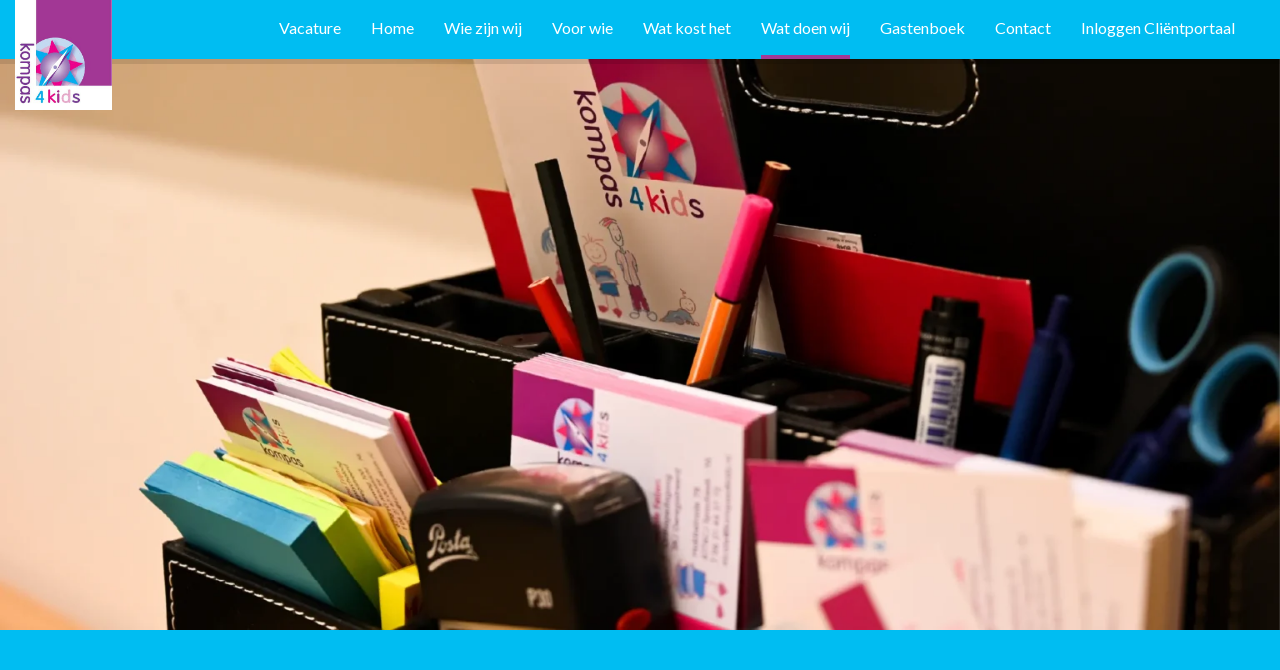

--- FILE ---
content_type: text/html; charset=UTF-8
request_url: https://www.kompas4kids.nl/wat-doen-wij/
body_size: 7721
content:
<!doctype html>
<html lang="en-US">
<head>
	<meta charset="UTF-8">
	<meta name="viewport" content="width=device-width, initial-scale=1">
	<link rel="profile" href="https://gmpg.org/xfn/11">
	<link rel="stylesheet" href="https://cdnjs.cloudflare.com/ajax/libs/font-awesome/4.7.0/css/font-awesome.min.css">
	<link rel="stylesheet" type="text/css" href="https://www.kompas4kids.nl/wp-content/themes/kompas4kids/main.css">

	<script src='https://www.google.com/recaptcha/api.js'></script>
	<title>Wat doen wij &#8211; kompas4kids</title>
<meta name='robots' content='max-image-preview:large' />
<link rel="alternate" type="application/rss+xml" title="kompas4kids &raquo; Feed" href="https://www.kompas4kids.nl/feed/" />
<link rel="alternate" type="application/rss+xml" title="kompas4kids &raquo; Comments Feed" href="https://www.kompas4kids.nl/comments/feed/" />
<script type="text/javascript">
window._wpemojiSettings = {"baseUrl":"https:\/\/s.w.org\/images\/core\/emoji\/14.0.0\/72x72\/","ext":".png","svgUrl":"https:\/\/s.w.org\/images\/core\/emoji\/14.0.0\/svg\/","svgExt":".svg","source":{"concatemoji":"https:\/\/www.kompas4kids.nl\/wp-includes\/js\/wp-emoji-release.min.js?ver=6.1.9"}};
/*! This file is auto-generated */
!function(e,a,t){var n,r,o,i=a.createElement("canvas"),p=i.getContext&&i.getContext("2d");function s(e,t){var a=String.fromCharCode,e=(p.clearRect(0,0,i.width,i.height),p.fillText(a.apply(this,e),0,0),i.toDataURL());return p.clearRect(0,0,i.width,i.height),p.fillText(a.apply(this,t),0,0),e===i.toDataURL()}function c(e){var t=a.createElement("script");t.src=e,t.defer=t.type="text/javascript",a.getElementsByTagName("head")[0].appendChild(t)}for(o=Array("flag","emoji"),t.supports={everything:!0,everythingExceptFlag:!0},r=0;r<o.length;r++)t.supports[o[r]]=function(e){if(p&&p.fillText)switch(p.textBaseline="top",p.font="600 32px Arial",e){case"flag":return s([127987,65039,8205,9895,65039],[127987,65039,8203,9895,65039])?!1:!s([55356,56826,55356,56819],[55356,56826,8203,55356,56819])&&!s([55356,57332,56128,56423,56128,56418,56128,56421,56128,56430,56128,56423,56128,56447],[55356,57332,8203,56128,56423,8203,56128,56418,8203,56128,56421,8203,56128,56430,8203,56128,56423,8203,56128,56447]);case"emoji":return!s([129777,127995,8205,129778,127999],[129777,127995,8203,129778,127999])}return!1}(o[r]),t.supports.everything=t.supports.everything&&t.supports[o[r]],"flag"!==o[r]&&(t.supports.everythingExceptFlag=t.supports.everythingExceptFlag&&t.supports[o[r]]);t.supports.everythingExceptFlag=t.supports.everythingExceptFlag&&!t.supports.flag,t.DOMReady=!1,t.readyCallback=function(){t.DOMReady=!0},t.supports.everything||(n=function(){t.readyCallback()},a.addEventListener?(a.addEventListener("DOMContentLoaded",n,!1),e.addEventListener("load",n,!1)):(e.attachEvent("onload",n),a.attachEvent("onreadystatechange",function(){"complete"===a.readyState&&t.readyCallback()})),(e=t.source||{}).concatemoji?c(e.concatemoji):e.wpemoji&&e.twemoji&&(c(e.twemoji),c(e.wpemoji)))}(window,document,window._wpemojiSettings);
</script>
<style type="text/css">
img.wp-smiley,
img.emoji {
	display: inline !important;
	border: none !important;
	box-shadow: none !important;
	height: 1em !important;
	width: 1em !important;
	margin: 0 0.07em !important;
	vertical-align: -0.1em !important;
	background: none !important;
	padding: 0 !important;
}
</style>
	<link rel='stylesheet' id='layerslider-css' href='https://www.kompas4kids.nl/wp-content/plugins/LayerSlider/assets/static/layerslider/css/layerslider.css?ver=7.6.8' type='text/css' media='all' />
<link rel='stylesheet' id='wp-block-library-css' href='https://www.kompas4kids.nl/wp-includes/css/dist/block-library/style.min.css?ver=6.1.9' type='text/css' media='all' />
<link rel='stylesheet' id='classic-theme-styles-css' href='https://www.kompas4kids.nl/wp-includes/css/classic-themes.min.css?ver=1' type='text/css' media='all' />
<style id='global-styles-inline-css' type='text/css'>
body{--wp--preset--color--black: #000000;--wp--preset--color--cyan-bluish-gray: #abb8c3;--wp--preset--color--white: #ffffff;--wp--preset--color--pale-pink: #f78da7;--wp--preset--color--vivid-red: #cf2e2e;--wp--preset--color--luminous-vivid-orange: #ff6900;--wp--preset--color--luminous-vivid-amber: #fcb900;--wp--preset--color--light-green-cyan: #7bdcb5;--wp--preset--color--vivid-green-cyan: #00d084;--wp--preset--color--pale-cyan-blue: #8ed1fc;--wp--preset--color--vivid-cyan-blue: #0693e3;--wp--preset--color--vivid-purple: #9b51e0;--wp--preset--gradient--vivid-cyan-blue-to-vivid-purple: linear-gradient(135deg,rgba(6,147,227,1) 0%,rgb(155,81,224) 100%);--wp--preset--gradient--light-green-cyan-to-vivid-green-cyan: linear-gradient(135deg,rgb(122,220,180) 0%,rgb(0,208,130) 100%);--wp--preset--gradient--luminous-vivid-amber-to-luminous-vivid-orange: linear-gradient(135deg,rgba(252,185,0,1) 0%,rgba(255,105,0,1) 100%);--wp--preset--gradient--luminous-vivid-orange-to-vivid-red: linear-gradient(135deg,rgba(255,105,0,1) 0%,rgb(207,46,46) 100%);--wp--preset--gradient--very-light-gray-to-cyan-bluish-gray: linear-gradient(135deg,rgb(238,238,238) 0%,rgb(169,184,195) 100%);--wp--preset--gradient--cool-to-warm-spectrum: linear-gradient(135deg,rgb(74,234,220) 0%,rgb(151,120,209) 20%,rgb(207,42,186) 40%,rgb(238,44,130) 60%,rgb(251,105,98) 80%,rgb(254,248,76) 100%);--wp--preset--gradient--blush-light-purple: linear-gradient(135deg,rgb(255,206,236) 0%,rgb(152,150,240) 100%);--wp--preset--gradient--blush-bordeaux: linear-gradient(135deg,rgb(254,205,165) 0%,rgb(254,45,45) 50%,rgb(107,0,62) 100%);--wp--preset--gradient--luminous-dusk: linear-gradient(135deg,rgb(255,203,112) 0%,rgb(199,81,192) 50%,rgb(65,88,208) 100%);--wp--preset--gradient--pale-ocean: linear-gradient(135deg,rgb(255,245,203) 0%,rgb(182,227,212) 50%,rgb(51,167,181) 100%);--wp--preset--gradient--electric-grass: linear-gradient(135deg,rgb(202,248,128) 0%,rgb(113,206,126) 100%);--wp--preset--gradient--midnight: linear-gradient(135deg,rgb(2,3,129) 0%,rgb(40,116,252) 100%);--wp--preset--duotone--dark-grayscale: url('#wp-duotone-dark-grayscale');--wp--preset--duotone--grayscale: url('#wp-duotone-grayscale');--wp--preset--duotone--purple-yellow: url('#wp-duotone-purple-yellow');--wp--preset--duotone--blue-red: url('#wp-duotone-blue-red');--wp--preset--duotone--midnight: url('#wp-duotone-midnight');--wp--preset--duotone--magenta-yellow: url('#wp-duotone-magenta-yellow');--wp--preset--duotone--purple-green: url('#wp-duotone-purple-green');--wp--preset--duotone--blue-orange: url('#wp-duotone-blue-orange');--wp--preset--font-size--small: 13px;--wp--preset--font-size--medium: 20px;--wp--preset--font-size--large: 36px;--wp--preset--font-size--x-large: 42px;--wp--preset--spacing--20: 0.44rem;--wp--preset--spacing--30: 0.67rem;--wp--preset--spacing--40: 1rem;--wp--preset--spacing--50: 1.5rem;--wp--preset--spacing--60: 2.25rem;--wp--preset--spacing--70: 3.38rem;--wp--preset--spacing--80: 5.06rem;}:where(.is-layout-flex){gap: 0.5em;}body .is-layout-flow > .alignleft{float: left;margin-inline-start: 0;margin-inline-end: 2em;}body .is-layout-flow > .alignright{float: right;margin-inline-start: 2em;margin-inline-end: 0;}body .is-layout-flow > .aligncenter{margin-left: auto !important;margin-right: auto !important;}body .is-layout-constrained > .alignleft{float: left;margin-inline-start: 0;margin-inline-end: 2em;}body .is-layout-constrained > .alignright{float: right;margin-inline-start: 2em;margin-inline-end: 0;}body .is-layout-constrained > .aligncenter{margin-left: auto !important;margin-right: auto !important;}body .is-layout-constrained > :where(:not(.alignleft):not(.alignright):not(.alignfull)){max-width: var(--wp--style--global--content-size);margin-left: auto !important;margin-right: auto !important;}body .is-layout-constrained > .alignwide{max-width: var(--wp--style--global--wide-size);}body .is-layout-flex{display: flex;}body .is-layout-flex{flex-wrap: wrap;align-items: center;}body .is-layout-flex > *{margin: 0;}:where(.wp-block-columns.is-layout-flex){gap: 2em;}.has-black-color{color: var(--wp--preset--color--black) !important;}.has-cyan-bluish-gray-color{color: var(--wp--preset--color--cyan-bluish-gray) !important;}.has-white-color{color: var(--wp--preset--color--white) !important;}.has-pale-pink-color{color: var(--wp--preset--color--pale-pink) !important;}.has-vivid-red-color{color: var(--wp--preset--color--vivid-red) !important;}.has-luminous-vivid-orange-color{color: var(--wp--preset--color--luminous-vivid-orange) !important;}.has-luminous-vivid-amber-color{color: var(--wp--preset--color--luminous-vivid-amber) !important;}.has-light-green-cyan-color{color: var(--wp--preset--color--light-green-cyan) !important;}.has-vivid-green-cyan-color{color: var(--wp--preset--color--vivid-green-cyan) !important;}.has-pale-cyan-blue-color{color: var(--wp--preset--color--pale-cyan-blue) !important;}.has-vivid-cyan-blue-color{color: var(--wp--preset--color--vivid-cyan-blue) !important;}.has-vivid-purple-color{color: var(--wp--preset--color--vivid-purple) !important;}.has-black-background-color{background-color: var(--wp--preset--color--black) !important;}.has-cyan-bluish-gray-background-color{background-color: var(--wp--preset--color--cyan-bluish-gray) !important;}.has-white-background-color{background-color: var(--wp--preset--color--white) !important;}.has-pale-pink-background-color{background-color: var(--wp--preset--color--pale-pink) !important;}.has-vivid-red-background-color{background-color: var(--wp--preset--color--vivid-red) !important;}.has-luminous-vivid-orange-background-color{background-color: var(--wp--preset--color--luminous-vivid-orange) !important;}.has-luminous-vivid-amber-background-color{background-color: var(--wp--preset--color--luminous-vivid-amber) !important;}.has-light-green-cyan-background-color{background-color: var(--wp--preset--color--light-green-cyan) !important;}.has-vivid-green-cyan-background-color{background-color: var(--wp--preset--color--vivid-green-cyan) !important;}.has-pale-cyan-blue-background-color{background-color: var(--wp--preset--color--pale-cyan-blue) !important;}.has-vivid-cyan-blue-background-color{background-color: var(--wp--preset--color--vivid-cyan-blue) !important;}.has-vivid-purple-background-color{background-color: var(--wp--preset--color--vivid-purple) !important;}.has-black-border-color{border-color: var(--wp--preset--color--black) !important;}.has-cyan-bluish-gray-border-color{border-color: var(--wp--preset--color--cyan-bluish-gray) !important;}.has-white-border-color{border-color: var(--wp--preset--color--white) !important;}.has-pale-pink-border-color{border-color: var(--wp--preset--color--pale-pink) !important;}.has-vivid-red-border-color{border-color: var(--wp--preset--color--vivid-red) !important;}.has-luminous-vivid-orange-border-color{border-color: var(--wp--preset--color--luminous-vivid-orange) !important;}.has-luminous-vivid-amber-border-color{border-color: var(--wp--preset--color--luminous-vivid-amber) !important;}.has-light-green-cyan-border-color{border-color: var(--wp--preset--color--light-green-cyan) !important;}.has-vivid-green-cyan-border-color{border-color: var(--wp--preset--color--vivid-green-cyan) !important;}.has-pale-cyan-blue-border-color{border-color: var(--wp--preset--color--pale-cyan-blue) !important;}.has-vivid-cyan-blue-border-color{border-color: var(--wp--preset--color--vivid-cyan-blue) !important;}.has-vivid-purple-border-color{border-color: var(--wp--preset--color--vivid-purple) !important;}.has-vivid-cyan-blue-to-vivid-purple-gradient-background{background: var(--wp--preset--gradient--vivid-cyan-blue-to-vivid-purple) !important;}.has-light-green-cyan-to-vivid-green-cyan-gradient-background{background: var(--wp--preset--gradient--light-green-cyan-to-vivid-green-cyan) !important;}.has-luminous-vivid-amber-to-luminous-vivid-orange-gradient-background{background: var(--wp--preset--gradient--luminous-vivid-amber-to-luminous-vivid-orange) !important;}.has-luminous-vivid-orange-to-vivid-red-gradient-background{background: var(--wp--preset--gradient--luminous-vivid-orange-to-vivid-red) !important;}.has-very-light-gray-to-cyan-bluish-gray-gradient-background{background: var(--wp--preset--gradient--very-light-gray-to-cyan-bluish-gray) !important;}.has-cool-to-warm-spectrum-gradient-background{background: var(--wp--preset--gradient--cool-to-warm-spectrum) !important;}.has-blush-light-purple-gradient-background{background: var(--wp--preset--gradient--blush-light-purple) !important;}.has-blush-bordeaux-gradient-background{background: var(--wp--preset--gradient--blush-bordeaux) !important;}.has-luminous-dusk-gradient-background{background: var(--wp--preset--gradient--luminous-dusk) !important;}.has-pale-ocean-gradient-background{background: var(--wp--preset--gradient--pale-ocean) !important;}.has-electric-grass-gradient-background{background: var(--wp--preset--gradient--electric-grass) !important;}.has-midnight-gradient-background{background: var(--wp--preset--gradient--midnight) !important;}.has-small-font-size{font-size: var(--wp--preset--font-size--small) !important;}.has-medium-font-size{font-size: var(--wp--preset--font-size--medium) !important;}.has-large-font-size{font-size: var(--wp--preset--font-size--large) !important;}.has-x-large-font-size{font-size: var(--wp--preset--font-size--x-large) !important;}
.wp-block-navigation a:where(:not(.wp-element-button)){color: inherit;}
:where(.wp-block-columns.is-layout-flex){gap: 2em;}
.wp-block-pullquote{font-size: 1.5em;line-height: 1.6;}
</style>
<link rel='stylesheet' id='contact-form-7-css' href='https://www.kompas4kids.nl/wp-content/plugins/contact-form-7/includes/css/styles.css?ver=5.7.3' type='text/css' media='all' />
<link rel='stylesheet' id='kompas4kids-style-css' href='https://www.kompas4kids.nl/wp-content/themes/kompas4kids/style.css?ver=6.1.9' type='text/css' media='all' />
<meta name="generator" content="Powered by LayerSlider 7.6.8 - Build Heros, Sliders, and Popups. Create Animations and Beautiful, Rich Web Content as Easy as Never Before on WordPress." />
<!-- LayerSlider updates and docs at: https://layerslider.com -->
<link rel="https://api.w.org/" href="https://www.kompas4kids.nl/wp-json/" /><link rel="alternate" type="application/json" href="https://www.kompas4kids.nl/wp-json/wp/v2/pages/217" /><link rel="EditURI" type="application/rsd+xml" title="RSD" href="https://www.kompas4kids.nl/xmlrpc.php?rsd" />
<link rel="wlwmanifest" type="application/wlwmanifest+xml" href="https://www.kompas4kids.nl/wp-includes/wlwmanifest.xml" />
<meta name="generator" content="WordPress 6.1.9" />
<link rel="canonical" href="https://www.kompas4kids.nl/wat-doen-wij/" />
<link rel='shortlink' href='https://www.kompas4kids.nl/?p=217' />
<link rel="alternate" type="application/json+oembed" href="https://www.kompas4kids.nl/wp-json/oembed/1.0/embed?url=https%3A%2F%2Fwww.kompas4kids.nl%2Fwat-doen-wij%2F" />
<link rel="alternate" type="text/xml+oembed" href="https://www.kompas4kids.nl/wp-json/oembed/1.0/embed?url=https%3A%2F%2Fwww.kompas4kids.nl%2Fwat-doen-wij%2F&#038;format=xml" />
<link rel="icon" href="https://www.kompas4kids.nl/wp-content/uploads/2019/10/cropped-favicon-01-32x32.png" sizes="32x32" />
<link rel="icon" href="https://www.kompas4kids.nl/wp-content/uploads/2019/10/cropped-favicon-01-192x192.png" sizes="192x192" />
<link rel="apple-touch-icon" href="https://www.kompas4kids.nl/wp-content/uploads/2019/10/cropped-favicon-01-180x180.png" />
<meta name="msapplication-TileImage" content="https://www.kompas4kids.nl/wp-content/uploads/2019/10/cropped-favicon-01-270x270.png" />
		<style type="text/css" id="wp-custom-css">
			.behandeling-thimbnail{
	background:rgba(0,0,0,0.45) !important;
}

.gallerij-element .teamlid-info:hover{
	background-color:rgba(162,57,149, 0.8)!important;
}
.page-header{
	padding-top:60px
}		</style>
			<script src="https://ajax.googleapis.com/ajax/libs/jquery/1.12.4/jquery.min.js"></script>
</head>

<body class="page-template page-template-wat-wij-doen page-template-wat-wij-doen-php page page-id-217 page-parent wp-custom-logo no-sidebar">
<div id="page" class="site">
	<a class="skip-link screen-reader-text" href="#content">Skip to content</a>

	<header id="masthead" class="site-header">
		<div class="site-branding">
			<a href="https://www.kompas4kids.nl">
									<img src="https://www.kompas4kids.nl/wp-content/uploads/2019/10/cropped-K4K-LOGO-4-01.jpg">					</a>
		</div><!-- .site-branding -->

		<nav id="site-navigation" class="main-navigation">
			<button class="menu-toggle" aria-controls="primary-menu" aria-expanded="false">
								<svg class="hamburger" xmlns="http://www.w3.org/2000/svg" viewBox="0 0 64 64" aria-labelledby="title"
							aria-describedby="desc" role="img" xmlns:xlink="http://www.w3.org/1999/xlink">
							  <title>Menu</title>
							  <desc>A line styled icon from Orion Icon Library.</desc>
							  <path data-name="layer2"
							  fill="none" stroke="#ffffff" stroke-miterlimit="10" stroke-width="3" d="M14 18h36M14 32h36"
							  stroke-linejoin="round" stroke-linecap="round"></path>
							  <path data-name="layer1" fill="none" stroke="#ffffff" stroke-miterlimit="10"
							  stroke-width="3" d="M14 46h36" stroke-linejoin="round" stroke-linecap="round"></path>
							</svg>
						</button>
			<div class="menu-main-menu-container"><ul id="primary-menu" class="menu"><li id="menu-item-562" class="menu-item menu-item-type-post_type menu-item-object-page menu-item-562"><a href="https://www.kompas4kids.nl/vacature/">Vacature</a></li>
<li id="menu-item-474" class="menu-item menu-item-type-post_type menu-item-object-page menu-item-home menu-item-474"><a href="https://www.kompas4kids.nl/">Home</a></li>
<li id="menu-item-175" class="menu-item menu-item-type-post_type menu-item-object-page menu-item-175"><a href="https://www.kompas4kids.nl/wie-zijn-wij/">Wie zijn wij</a></li>
<li id="menu-item-212" class="menu-item menu-item-type-post_type menu-item-object-page menu-item-212"><a href="https://www.kompas4kids.nl/voor-wie/">Voor wie</a></li>
<li id="menu-item-216" class="menu-item menu-item-type-post_type menu-item-object-page menu-item-216"><a href="https://www.kompas4kids.nl/wat-kost-het/">Wat kost het</a></li>
<li id="menu-item-233" class="menu-item menu-item-type-post_type menu-item-object-page current-menu-item page_item page-item-217 current_page_item menu-item-has-children menu-item-233"><a href="https://www.kompas4kids.nl/wat-doen-wij/" aria-current="page">Wat doen wij</a>
<ul class="sub-menu">
	<li id="menu-item-234" class="menu-item menu-item-type-post_type menu-item-object-page menu-item-234"><a href="https://www.kompas4kids.nl/wat-doen-wij/ouderbegeleiding/">Ouderbegeleiding</a></li>
	<li id="menu-item-235" class="menu-item menu-item-type-post_type menu-item-object-page menu-item-235"><a href="https://www.kompas4kids.nl/wat-doen-wij/behandeling/">Behandeling</a></li>
	<li id="menu-item-236" class="menu-item menu-item-type-post_type menu-item-object-page menu-item-236"><a href="https://www.kompas4kids.nl/wat-doen-wij/diagnostiek/">Diagnostiek</a></li>
</ul>
</li>
<li id="menu-item-282" class="menu-item menu-item-type-post_type menu-item-object-page menu-item-282"><a href="https://www.kompas4kids.nl/gastenboek/">Gastenboek</a></li>
<li id="menu-item-316" class="menu-item menu-item-type-post_type menu-item-object-page menu-item-316"><a href="https://www.kompas4kids.nl/contact/">Contact</a></li>
<li id="menu-item-266" class="menu-item menu-item-type-custom menu-item-object-custom menu-item-266"><a href="https://start.james-software.nl/PatientRegistration/RUFBQUFBWEVIWFg0T2FWdEtoSzRCTXlkRUVYV1NXSmxmZy94Q09LbC94KzNFdjll0">Inloggen Cliëntportaal</a></li>
</ul></div>

		</nav><!-- #site-navigation -->
		<div class="clear"></div>


	</header><!-- #masthead -->

	<div id="content" class="site-content">
		<div id="primary" class="content-area">
			<main id="main" class="site-main">

<header class="header-slider">
  <div id="layerslider_1_1utqat5ixk08e" class="ls-wp-container fitvidsignore" style="width:1280px;height:600px;margin:0 auto;margin-bottom: 0px;"><div class="ls-slide" data-ls="duration:2000;transition2d:5;kenburnsscale:1.2;"><img width="2560" height="1200" src="https://www.kompas4kids.nl/wp-content/uploads/2026/01/Voor-wie-02-scaled.webp" class="ls-bg" alt="" decoding="async" srcset="https://www.kompas4kids.nl/wp-content/uploads/2026/01/Voor-wie-02-scaled.webp 2560w, https://www.kompas4kids.nl/wp-content/uploads/2026/01/Voor-wie-02-300x141.webp 300w, https://www.kompas4kids.nl/wp-content/uploads/2026/01/Voor-wie-02-1024x480.webp 1024w, https://www.kompas4kids.nl/wp-content/uploads/2026/01/Voor-wie-02-768x360.webp 768w, https://www.kompas4kids.nl/wp-content/uploads/2026/01/Voor-wie-02-1536x720.webp 1536w, https://www.kompas4kids.nl/wp-content/uploads/2026/01/Voor-wie-02-2048x960.webp 2048w" sizes="(max-width: 2560px) 100vw, 2560px" /></div><div class="ls-slide" data-ls="duration:2000;transition2d:5;kenburnsscale:1.2;"><img width="2560" height="801" src="https://www.kompas4kids.nl/wp-content/uploads/2025/12/contactPagina-02-scaled.webp" class="ls-bg" alt="" decoding="async" srcset="https://www.kompas4kids.nl/wp-content/uploads/2025/12/contactPagina-02-scaled.webp 2560w, https://www.kompas4kids.nl/wp-content/uploads/2025/12/contactPagina-02-300x94.webp 300w, https://www.kompas4kids.nl/wp-content/uploads/2025/12/contactPagina-02-1024x320.webp 1024w, https://www.kompas4kids.nl/wp-content/uploads/2025/12/contactPagina-02-768x240.webp 768w, https://www.kompas4kids.nl/wp-content/uploads/2025/12/contactPagina-02-1536x480.webp 1536w, https://www.kompas4kids.nl/wp-content/uploads/2025/12/contactPagina-02-2048x640.webp 2048w" sizes="(max-width: 2560px) 100vw, 2560px" /></div><div class="ls-slide" data-ls="duration:2000;transition2d:5;kenburnsscale:1.2;"><img width="2560" height="1200" src="https://www.kompas4kids.nl/wp-content/uploads/2025/12/behandelingThumbnails-01-scaled.webp" class="ls-bg" alt="" decoding="async" srcset="https://www.kompas4kids.nl/wp-content/uploads/2025/12/behandelingThumbnails-01-scaled.webp 2560w, https://www.kompas4kids.nl/wp-content/uploads/2025/12/behandelingThumbnails-01-300x141.webp 300w, https://www.kompas4kids.nl/wp-content/uploads/2025/12/behandelingThumbnails-01-1024x480.webp 1024w, https://www.kompas4kids.nl/wp-content/uploads/2025/12/behandelingThumbnails-01-768x360.webp 768w, https://www.kompas4kids.nl/wp-content/uploads/2025/12/behandelingThumbnails-01-1536x720.webp 1536w, https://www.kompas4kids.nl/wp-content/uploads/2025/12/behandelingThumbnails-01-2048x960.webp 2048w" sizes="(max-width: 2560px) 100vw, 2560px" /></div></div>
</header>
<header class="page-header">
    <div class="container">
    <h1>Wat doen wij </h1>
  </div>
</header>

<section class="teks_blok_volledige_breedte colored-purple kindertjes" style="background-image: url('https://www.kompas4kids.nl/wp-content/uploads/2019/10/baby-png-01.png');">
  <div class="container">

    <h2>Wachttijd, Intakegesprek, Behandelplan en wachtlijst:</h2>
<p><strong>AANMELDEN bij de kinderpsychologenpraktijk KOMPAS4KIDS:</strong></p>
<p>U kunt zich telefonisch bij ons aanmelden, of <a href="https://kompas4kids.nl/contact.php">aanmelden v</a><a href="https://kompas4kids.nl/contact.php">ia de website</a>, waarna wij contact met u opnemen. Helaas zijn wij genoodzaakt met een <strong> wachtlijst</strong> te werken. De duur hiervan is ongeveer 6 maanden, voor zowel de locatie Spaubeek als locatie Maastricht i <em>(bijgewerkt november 2025).</em> Bij aanmelding worden enkele persoonlijke gegevens genoteerd, evenals een korte omschrijving van de klachten. Hierna ontvangt u een digitaal registratieformulier, wanneer deze is ingevuld is uw aanmelding definitief. Tegen de tijd dat u aan de beurt bent volgt een uitnodiging voor een eerste afspraak. Deze afspraak wordt na telefonisch overleg, schriftelijk bevestigd. Na het intake gesprek vindt aansluitend de afgesproken behandeling plaats, hiervoor is geen tussentijdse wachttijd.</p>
<p>Er is een uitgebreid intakegesprek, waarin wij een duidelijk beeld willen krijgen van de vraagstelling, de problematiek en uw verwachtingspatroon ten aanzien van onze interventies en/of begeleiding. Dit gesprek wordt bij voorkeur met beide ouders gevoerd (de aanwezigheid van uw kind is bij een intakegesprek afhankelijk van de problematiek en/of leeftijd). Vervolgens volgt een voorstel van een behandelplan (onderzoek en/of behandeling). Wanneer u zich in het behandelplan kunt vinden en uw kind gemotiveerd is, zal dit van start gaan. Tussentijdse evaluatiemomenten worden bij aanvang afgesproken. <strong>Omdat een kindprobleem ook veelal een gezinsprobleem is, worden ouders nauw betrokken bij de behandeling.</strong> Indien wenselijk vindt er overleg plaats met andere betrokkenen en/of instanties, zoals school, logopedist, medische specialist, huisarts, team jeugd,  etc. Dit altijd alléén met de schriftelijke toestemming van ouders.</p>
  </div>
</section>

<section class="diensten-section colored-blue">
  <div class="container">
             <header> <h2>
            Waar wij goed in zijn         </h2> </header>


        <div class="diensten-wrapper">
                         <a href="https://www.kompas4kids.nl/wat-doen-wij/behandeling/" class="dienst-link">
               <div class="dienst" style="background:#a23995;">

                  <h3>
                    Behandeling
                    </h3>

               </div>
                </a>

                            <a href="https://www.kompas4kids.nl/wat-doen-wij/diagnostiek/" class="dienst-link">
               <div class="dienst" style="background:#a23995;">

                  <h3>
                    Diagnostiek
                    </h3>

               </div>
                </a>

                            <a href="https://www.kompas4kids.nl/wat-doen-wij/ouderbegeleiding/" class="dienst-link">
               <div class="dienst" style="background:#a23995;">

                  <h3>
                    Ouderbegeleiding
                    </h3>

               </div>
                </a>

             
                          <div class="clear"></div>
        </div>
  
    </div>
</section>

<section class="teks_blok_volledige_breedte">
  <div class="container">

    <h3>Klachtenprocedure NIP</h3>
<p>Waar gewerkt wordt, kunnen fouten gemaakt worden. Het beste is dit rechtstreeks met de psycholoog te bespreken, bellen of een brief schrijven. Indien dit niet het gewenste resultaat voor u oplevert, kunt u altijd met uw klachten terecht bij de overkoepelende beroepsvereniging van psychologen, het <a href="http://www.psynip.nl/" target="_blank" rel="noopener">Nederlands Instituut van Psychologen (NIP)</a> (zie &#8216;wat doet het NIP?&#8217; tuchtrecht en klachten/klachtprocedure).</p>
  </div>
</section>


	</div><!-- #content -->
				 			 	<a href="https://www.kompas4kids.nl/contact/">

						<button class="pri footer-btn">
							<h3> Meteen Aanmelden? </h3>
						</button>
				</a>





<footer class="contact-footer" onmouseover="animateFooter()">
	<div class="container">
				<div class="contact-wrapper">
			<div class="contact-block">
				<header><h2>Onze vestigingen</h2></header>
				<div class="vestigingen">
												 <div class="vestiging">
								 <h3> Spaubeek</h3>
								 <a href="https://www.google.com/maps/place/Kompas4kids/@50.9402425,5.8316798,17z/data=!3m1!4b1!4m5!3m4!1s0x47c0c0b07a03d381:0x58e2de8b5c616686!8m2!3d50.9402391!4d5.8338685" target="_blank" class="info-link">
									 Hobbelrade 78<br>
									 6176 CJ Spaubeek</a>
							 </div>
						 							 <div class="vestiging">
								 <h3> Maastricht</h3>
								 <a href="https://www.google.nl/maps/place/Brouwersweg+100,+6216+EG+Maastricht/@50.8462043,5.6670504,17z/data=!3m1!4b1!4m5!3m4!1s0x47c0e84c2a3f12eb:0x3d35ccdf118630e5!8m2!3d50.8462009!4d5.6692391" target="_blank" class="info-link">
									 Brouwersweg 100<br>
									 6216 EG Maastricht</a>
							 </div>
						 							 <div class="vestiging">
								 <h3> BMV Spaubeek </h3>
								 <a href="https://www.google.com/maps/place/Musschenberg+30,+6176+BD+Spaubeek/@50.9386984,5.8336004,17z/data=!3m1!4b1!4m5!3m4!1s0x47c0c0bab45c65f9:0x1d602b8025935b9!8m2!3d50.9386984!4d5.8357891" target="_blank" class="info-link">
									 Musschenberg 26<br>
									 6176 BE Spaubeek</a>
							 </div>
						 
										</div>
				<div class="contact-info">
					<h3>Contact</h3>
													<a href="callto:0612824251" class="info-link"><h4>T </h4>0612824251</a><br>
								<a href="mailto:info@kompas4kids.nl" class="info-link"><h4>E </h4>info@kompas4kids.nl</a>


						 
					 					 <div class="clear"></div>
				</div>

			</div>
			<div class="footer-image">
				
						 <img src="https://www.kompas4kids.nl/wp-content/uploads/2019/02/end2.png" alt="placeholder" id="end" class="mobile"/>
								 												<img src="https://www.kompas4kids.nl/wp-content/uploads/2019/02/ballon.png" alt="placeholder" class="hide-mobile" id="footer-ballon"/>

										
										
					 
					 			</div>
		</div>
	
	

	</div>

</footer>
<footer class="copyright-footer">
	<p>Copyright © 2025 <span> <a href="https://www.kompas4kids.nl/wp-admin"> Kompas4Kids</a></span> |<a target="_blank" href="https://kompas4kids.nl/wp-content/uploads/2022/01/2022-Klachtenreglement-Jeugdwet-KPZ-.pdf"> Klachtenregelement</a> | website with ♥ by Cas Frijns </p>
</footer>


<script type='text/javascript' src='https://www.kompas4kids.nl/wp-content/plugins/contact-form-7/includes/swv/js/index.js?ver=5.7.3' id='swv-js'></script>
<script type='text/javascript' id='contact-form-7-js-extra'>
/* <![CDATA[ */
var wpcf7 = {"api":{"root":"https:\/\/www.kompas4kids.nl\/wp-json\/","namespace":"contact-form-7\/v1"}};
/* ]]> */
</script>
<script type='text/javascript' src='https://www.kompas4kids.nl/wp-content/plugins/contact-form-7/includes/js/index.js?ver=5.7.3' id='contact-form-7-js'></script>
<script type='text/javascript' src='https://www.kompas4kids.nl/wp-content/themes/kompas4kids/js/navigation.js?ver=20151215' id='kompas4kids-navigation-js'></script>
<script type='text/javascript' src='https://www.kompas4kids.nl/wp-content/themes/kompas4kids/js/skip-link-focus-fix.js?ver=20151215' id='kompas4kids-skip-link-focus-fix-js'></script>
<script type='text/javascript' src='https://www.kompas4kids.nl/wp-includes/js/jquery/jquery.min.js?ver=3.6.1' id='jquery-core-js'></script>
<script type='text/javascript' src='https://www.kompas4kids.nl/wp-includes/js/jquery/jquery-migrate.min.js?ver=3.3.2' id='jquery-migrate-js'></script>
<script type='text/javascript' id='layerslider-utils-js-extra'>
/* <![CDATA[ */
var LS_Meta = {"v":"7.6.8","fixGSAP":"1"};
/* ]]> */
</script>
<script type='text/javascript' src='https://www.kompas4kids.nl/wp-content/plugins/LayerSlider/assets/static/layerslider/js/layerslider.utils.js?ver=7.6.8' id='layerslider-utils-js'></script>
<script type='text/javascript' src='https://www.kompas4kids.nl/wp-content/plugins/LayerSlider/assets/static/layerslider/js/layerslider.kreaturamedia.jquery.js?ver=7.6.8' id='layerslider-js'></script>
<script type='text/javascript' id='layerslider-js-after'>
jQuery(function() { _initLayerSlider( '#layerslider_1_1utqat5ixk08e', {createdWith: '6.7.6', sliderVersion: '7.6.8', type: 'fullwidth', pauseOnHover: 'enabled', keybNav: false, touchNav: false, skin: 'v6', sliderFadeInDuration: 350, navPrevNext: false, hoverPrevNext: false, navStartStop: false, navButtons: false, showCircleTimer: false, useSrcset: true, skinsPath: 'https://www.kompas4kids.nl/wp-content/plugins/LayerSlider/assets/static/layerslider/skins/', performanceMode: true}); });
</script>
<script type='text/javascript' src='https://www.kompas4kids.nl/wp-content/plugins/LayerSlider/assets/static/layerslider/js/layerslider.transitions.js?ver=7.6.8' id='layerslider-transitions-js'></script>

<script src="https://www.kompas4kids.nl/wp-content/themes/kompas4kids/js/frontpage.js"></script>
<link rel="stylesheet" type="text/css" href="https://www.kompas4kids.nl/wp-content/themes/kompas4kids/main.css">
</body>
</html>


--- FILE ---
content_type: text/css
request_url: https://www.kompas4kids.nl/wp-content/themes/kompas4kids/main.css
body_size: 81
content:
@import url("css/typo.css");
@import url("css/links.css");
@import url("css/grids.css");
@import url("css/nav.css");
@import url("css/footer.css");
@import url("css/header.css");

@import url("css/layouts.css");



@import url("css/frontpage.css");


/*wie zijn wij map*/
@import url("css/wie-zijn-wij/teamlid-single.css");

@import url("css/wat-doen-wij.css");
@import url("css/behandelingen.css");
@import url("css/gastenboek.css");
@import url("css/contact-page.css");


--- FILE ---
content_type: text/css
request_url: https://www.kompas4kids.nl/wp-content/themes/kompas4kids/css/typo.css
body_size: 193
content:
@import url('https://fonts.googleapis.com/css?family=Lato:400,400i,700,700i,900');

html, body{
  font-family: 'Lato', sans-serif;
  color:#869099;
}

h1{
  font-size: 3em;
  font-weight: 700;
  line-height: 1.25em;
  margin:0px !important;
  color: #262D3F;
}

h2{
  font-size: 2.5em;
  font-weight: 700;
  margin:0;
  color: #262D3F
}

h3{
  font-size: 1.7em;
  font-weight: 700;
  color: #262D3F;
}

p{
  font-size:1.1em;
  line-height: 1.5em;
  color: #869099;
}
footer p{
  margin:0;
}
@media screen and (max-width:650px){
  h1{
    font-size: 2.5em;
  }
  h2{
    font-size: 2.5em;
  }
  p{
    font-size:0.9em;
    line-height: 1.5em;
  }

  .contact-block h2{
    font-size: 2.5em;
  }
}

strong{
  color:#262D3F;
  font-weight: 400;
}
}


--- FILE ---
content_type: text/css
request_url: https://www.kompas4kids.nl/wp-content/themes/kompas4kids/css/links.css
body_size: 203
content:
a{
  text-decoration:none;
  color: #000;

}
a:visited{
  color:#000;
}

button{
  border: none;
  border-radius:3px;
  text-align: center;
  line-height: 36px;
  padding: 0px 30px;
  font-family: 'Lato', sans-serif;
  font-size: 1em;

}

.pri{
  background: #A23995;
  box-shadow: 0px 5px 0px rgba(162,57,149, 0.3);
  transition: 400ms ease;
}

.pri:hover{
  box-shadow: 0px 5px 0px rgba(162,57,149, 0);
  opacity: 0.8;
}
.pri a{
  color: #fff;
}

.pri a:visited{
  color: #fff;
}

.sec{
  background:#f8f8f8;
  border:3px solid #A23995;
  color:#A23995;
}
.sec a{
  color:#A23995;
}
.sec a:visited{
  color:#A23995;
}

.sec:hover{
  border:3px solid #A23995;
  opacity: 0.8;
}

.footer-btn h3{
  color: #fff;
}


--- FILE ---
content_type: text/css
request_url: https://www.kompas4kids.nl/wp-content/themes/kompas4kids/css/grids.css
body_size: 74
content:
.container{
  padding:0px 15px;
}

@media screen and (min-width:960px){
  .container{
    max-width: 960px;
    margin: 0 auto;
  }

}
.clear{
  clear: both;
}


#page{
  margin:0;
}
html{
  margin:0;
}
.page{
  margin:0;
}
ul{
  margin:0;
}

.flex-wrapper{
  display:flex;
  flex-direction: column;
}
@media screen and (min-width:960px){
  .flex-wrapper{
    flex-direction: row;
  }
}


--- FILE ---
content_type: text/css
request_url: https://www.kompas4kids.nl/wp-content/themes/kompas4kids/css/nav.css
body_size: 600
content:
.site-header{

  position: fixed;
  padding: 0px 15px;
  width: 100%;
  z-index: 99;
  background:#00BDF2;
  box-shadow: 0px 5px rgba(0,0,0,0.1);


}

.site-branding img{
  max-height: 110px;
}
.site-branding{
  float:left;
  position: absolute;
}
.main-navigation{
  float:right !important;
  margin-right: 30px;
}
.main-navigation li{
  margin-left: 30px;
  line-height:55px;
  font-weight: 400;
  color:#fff;
  transition: 400ms ease;
}
.main-navigation li a{
  color: #fff;

}
.main-navigation li:hover{
  opacity:0.9;
  color: #fff;
  border-bottom: 4px solid #A23995;

}

.current-menu-item{
  border-bottom: 4px solid #A23995;
}
.nav-link{
  float: right;
  margin-top:11px;
  display: block;
}

.nav-btn{
  color: #fff;
}
.nav-btn:hover{
  cursor: pointer;
}


.sub-menu{
  background:#FFE1E6;
  border-radius: 3px;
  margin-left: -60px;
}

.sub-menu li a{
  color: #000;
}

.sub-menu li a:hover{
  color: #000;
}

.hamburger{
  height: 40px;
}

.menu-toggle{
  background:#A23995;
  line-height:0px;
  padding:5px;
}
@media screen and (max-width: 960px){
  .site-header{
  	box-shadow: 0px 0px rgba(0,0,0,0.0);
  	}

  .nav-link{
    display: none;
  }
  .site-branding img{
    max-height: 60px;
  }
  .menu-toggle{
    float: right;
  }
  .site-header{
    padding:0;
    background-color: rgba(0,0,0,0);
  }
  .main-navigation{
    margin:0;
    padding:0px 15px;
  }
  .nav-menu{
    width: 100%;
    background:#fff;
  }
  .nav-menu li{
    margin:0;
    width: 100%;
    padding:0px 15px;
    line-height: 40px;
    border-bottom: 1px solid #eee;
    text-align: center;
  }

  .nav-menu li a{
    color: #000;
    font-size: 1.5em;
    line-height: 60px;
  }
  .nav-menu li a:hover{
    color: #000;
    font-weight: 400;
  }
  .nav-menu li:nth-last-child(1) a{
    color: #A23995;
  }
  .toggled{
    background:#fff;
    box-shadow: 0px 5px 10px rgba(0,0,0,0.2);
    width:100%;
  }

  .site-branding{
    position: absolute;
    top:0;
    padding-left: 15px;
    z-index: 2;
  }
  .sub-menu{
    padding-inline-start: 0px;
  }
  .main-navigation ul ul a{
    width: 100%;
  }

  .sub-menu{
    position: unset !important;
    float: none !important;
  }
  .sub-menu li a{
    color: #000;
    font-size: 1em;
  }

  .sub-menu li:nth-last-child(1){
    border:none;
  }
  .sub-menu li:nth-last-child(1) a{
    color: #000;
  }
}


--- FILE ---
content_type: text/css
request_url: https://www.kompas4kids.nl/wp-content/themes/kompas4kids/css/footer.css
body_size: 520
content:
.footer-btn{
  width: 100%;
  border-radius: 0;
  text-align: 0;
  box-shadow: none;
  padding: 0px;
  color: #fff;
  cursor: pointer;

}
.contact-footer{
  padding: 70px 0px;

}

.contact-wrapper{
  display: flex;
  flex-direction: column;
}

.contact-block{
  width: 100%;
  padding: 40px;
  border-radius: 5px;
  box-shadow: 0px 0px 20px rgba(162, 57, 149, 0.2);
}

.contact-wrapper h3{
  margin:0;
}

.contact-block header{
  padding-bottom: 30px;
}

.vestigingen{
  float:left;
}

.contact-info{
  float:left;
}
.vestiging{
  padding-bottom: 20px;
}

.contact-info h4{
  margin:0;
  display: inline-block;
  padding-right: 10px;
  color: #000;
}

.info-link{
  color: #869099;
  transition: 400ms ease;
}

.info-link:visited{
  color: #869099;
}

.info-link:hover{
  color:#262D3F;
}

.footer-image{
  padding:40px 0px 0px 0px;
}

.copyright-footer{
  background:#A23995;
  width: 100%;
}
.copyright-footer p{
  text-align: center;
  font-size: 0.8em;
  line-height: 40px;
  padding: 0px 15px;
  color: #fff;
}
.mobile{
  height: auto;
    max-width: 400px;
    align-self: flex-end;
}

.footer-image{
  display: flex;
}

#footer-ballon{
  position: absolute;
  width: 70px;

}
@media screen and (min-width: 960px){
  .mobile{

  }
  .contact-wrapper{
    flex-direction: row;
  }
  .contact-block{
    flex:1;
    box-shadow:-10px 10px 0px rgba(162, 57, 149, 0.2);
  }
  .footer-image{
    flex:1;
    padding: 30px;
    overflow: hidden;
  }

  .footer-animate{
    animation: footerBallon 10s ease-in both;
  }


  @keyframes footerBallon{
    0%{}
      75%{opacity:1;}
      80%{opacity:0;}
      100%{top:800px;
        opacity:0;}
  }
}



@media screen and (max-width: 600px){
  .mobile{
    max-width: 100%;
  }
}


--- FILE ---
content_type: text/css
request_url: https://www.kompas4kids.nl/wp-content/themes/kompas4kids/css/header.css
body_size: 134
content:
.page-header{

  width: 100%;
  background: #00BDF2;
}

.header-slider{
  margin-top: 30px;
}
.page-header h1{
  padding:30px 0px 30px 0px;
  color: #fff;
}
.page-header h2{
  color: #fff;
}


.page-with-header-image{
  background-position: center;
  background-size: cover;
}

.page-with-header-image h1{
  padding-top: 300px;
  color: #fff;
}
.header-overlay{
  width: 100%;
  background: rgba(162,57,149, 0.1);
}


@media screen and (max-width:960px){
  .page-with-header-image h1{
    padding-top: 100px;
  }
  .header-slider{
    margin-top: 0px;
  }
  .main-navigation{
    padding-top: 15px;
  }
}


--- FILE ---
content_type: text/css
request_url: https://www.kompas4kids.nl/wp-content/themes/kompas4kids/css/layouts.css
body_size: 486
content:
.teks_blok_volledige_breedte {
  padding: 70px 0px;
  color: #fff;
}

.behandeling-thimbnail {
  padding: 170px 0px 40px 40px !important;
  height: 301px;
}
html {
  overflow-x: hidden;
}
.gallerij-blok {
  padding: 70px 0px;
  background: #f8f8f8;
}
.gallerij-element {
  height: 301px;
  background-position: center;
  background-size: cover;
  background-repeat: no-repeat;
  border-radius: 3px;

  width: 100%;
  margin: 30px 0px;
  box-shadow: -10px 10px 0px rgba(162, 57, 149, 0.3);
  transition: 400ms ease;
}

.gallerij-element:hover {
  box-shadow: 0px 0px 40px rgba(162, 57, 149, 0.3);
}

.teks_blok_volledige_breedte:last-child {
  background-color: #00bdf2 !important;
}

@media screen and (min-width: 600px) {
  .gallerij-element {
    float: left;
    width: 47%;
    margin: 15px 1.5%;
  }
}

@media screen and (min-width: 960px) {
  .gallerij-element {
    width: 30%;
    margin: 15px 1.5%;
  }
}

@media screen and (max-width: 960px) {
  .hide-mobile {
    display: none;
  }
}
.form-section {
  background: #00bdf2;
  padding: 70px 0px;
}
iframe {
  margin: 0 auto;
  width: 100%;
}

.colored-purple {
  background: #a23995;
  color: #fff;
}
.colored-purple p {
  color: #fff;
}

.colored-purple h2 {
  color: #fff;
}
.colored-purple h3 {
  color: #fff;
}
.colored-purple a {
  color: #fff;
}
.colored-purple strong {
  color: #fff;
}
.colored-blue {
  background: #00bdf2;
  color: #fff;
}

.colored-blue p {
  color: #fff;
}
.colored-blue h2 {
  color: #fff;
}
.colored-blue h3 {
  color: #fff;
}
.colored-blue a {
  color: #fff;
}
.colored-blue strong {
  color: #fff;
}
.kindertjes {
  background-image: url("https://i.ibb.co/P9b6xSH/K4-Kkinderenschuin-Licht-01.png");
  background-position: bottom !important;
  background-size: 250px auto !important;
  background-repeat: no-repeat !important;
}

@media screen and (min-width: 960px) {
  .kindertjes {
    background-position: bottom right !important;
  }
}


--- FILE ---
content_type: text/css
request_url: https://www.kompas4kids.nl/wp-content/themes/kompas4kids/css/frontpage.css
body_size: -15
content:
@import url("frontpage/hero-section.css");
@import url("frontpage/wegwijzer.css");
@import url("frontpage/team-section.css");
@import url("frontpage/nip.css");


--- FILE ---
content_type: text/css
request_url: https://www.kompas4kids.nl/wp-content/themes/kompas4kids/css/wie-zijn-wij/teamlid-single.css
body_size: 548
content:
.teamlid-single-header h1 {
  padding-bottom: 0;
}
.teamlid-single-header h2 {
  padding-bottom: 30px;
}

.teamlid-single-header {
  padding-top: 100px;
}

.introductie-teamlid {
  padding: 70px 0px;
}
.introductie-teamlid a {
  color: #262d3f;
}
.introductie-teamlid a:visited {
  color: #262d3f;
}
.introductie-teamlid a:hover {
  opacity: 0.8;
}

.teamlid-foto {
  flex: 1;
  max-height: 400px;
  overflow-y: hidden;
}
.teamlid-foto-single {
  margin: 0 auto;
  max-height: 400px;
}
.introductie-teamlid article {
  padding: 30px 0px;
  text-align: center;
}

.gegevens-teamlid {
  margin: 0 auto;
  max-width: 350px;
  display: flex;
  flex-direction: column;
  padding: 40px;
  border-radius: 4px;
  box-shadow: 0px 0px 20px rgba(162, 57, 149, 0.2);
}
.gegevens-teamlid h3 {
  margin: 0;
}
.info-line {
  border-bottom: 1px solid #eee;
  line-height: 40px;
}
.info-line:nth-child(3) {
  border-bottom: none;
}
.info-line i {
  margin-right: 20px;
  color: #a23995;
  font-size: 1.2em;
  width: 20px;
}

.info-line a {
  color: #262d3f;
}
.info-line a:visited {
  color: #262d3f;
}
.info-line a:hover {
  opacity: 0.8;
}

@media screen and (min-width: 960px) {
  .introductie-teamlid article {
    flex: 2;
    text-align: left;
    padding: 0px 0px 0px 30px;
  }
  .teamlid-foto {
    max-height: 400px;
  }

  .gegevens-teamlid {
    margin-top: 45px;
  }
}

.credentials-section {
  background: #00bdf2;
  padding: 70px 0px;
}
.credentials-section p {
  color: #262d3f;
  margin: 0.2em 0;
}

.diploma {
  width: 100%;
}
.jaar {
  float: left;
  width: 15%;
}
.omschrijving {
  float: left;
  width: 85%;
}

.ervaring-table .jaar {
  width: 28%;
  margin-right: 0;
}
.ervaring-table .omschrijving {
  width: 72%;
}
.intro-section-team {
  padding: 40px 0px;
  background: #a23995;
  color: #fff;
}
@media screen and (min-width: 960px) {
  .diploma-table {
    flex: 1;
    width: 50%;
  }
  .ervaring-table {
    flex: 1;
  }
  .omschrijving {
    padding-right: 20px;
  }
}

.colored-white {
  background-color: #fff;
}

.kracht-van-dichtbij {
  background-color: #fff;
}


--- FILE ---
content_type: text/css
request_url: https://www.kompas4kids.nl/wp-content/themes/kompas4kids/css/wat-doen-wij.css
body_size: 145
content:
.diensten-section{
  padding:70px 0px;

}


.diensten-section header{
  padding-bottom: 40px;
}

.dienst-link{
  float: left;
  width:30%;
  margin:15px 1.5%;

}

.dienst{
  padding:70px 30px 30px 30px;
  border-radius: 4px;
  box-shadow: -10px 10px 0px rgba(162,57,149, 0.3);
  transition: 400ms ease;
}

.dienst:hover{
  opacity: 0.9;
  box-shadow: 0px 0px 40px rgba(162,57,149, 0.3);
}

.dienst h3{
  color: #fff;
  margin:0;
}

@media screen and (max-width:960px){
  .dienst-link{
    width: 100%;
  }
}


--- FILE ---
content_type: text/css
request_url: https://www.kompas4kids.nl/wp-content/themes/kompas4kids/css/behandelingen.css
body_size: 158
content:
.behandeling-short{
  padding:70px 0px;
  background:#f8f8f8;
}



.behandeling-short-wrapper{
  display: flex;
  flex-direction:column;
  text-align: center;
}

.behandeling-caption{
  background-position: center;
  background-size: cover;
  background-repeat: no-repeat;
  width: 300px;
  height: 300px;
  margin:0 auto;
  border-radius: 4px;
}
.behandeling-volledig{
  padding:70px 0px;
}


@media screen and (min-width:960px){
  .behandeling-short-wrapper{
    flex-direction:row;
    text-align: left;
  }

  .behandeling-short-tekst{
    padding-left: 70px;
  }

  .behandeling-short-tekst h3{
    margin-top:0;
  }
}


--- FILE ---
content_type: text/css
request_url: https://www.kompas4kids.nl/wp-content/themes/kompas4kids/css/gastenboek.css
body_size: 122
content:
.intro-section-gastenboek{
  padding: 70px 0px;
    text-align: center;
    background:#f8f8f8;
}
.intro-section-gastenboek h3{
  text-align: center;
}
.mail-btn{
  margin:0 auto;
  line-height: 0;
  color: #fff;
}

.testimonial-wrapper{
  padding:70px 0px;

}

.testimonial{
  padding:40px;
  border-radius: 3px;
  margin: 30px 0px;
  box-shadow: 0px 0px 20px rgba(162, 57, 149, 0.2);
  background:#fff;
}

.testimonial-section{
  background: #00BDF2;
}


--- FILE ---
content_type: text/css
request_url: https://www.kompas4kids.nl/wp-content/themes/kompas4kids/css/contact-page.css
body_size: 651
content:
.intro-section{
  padding:70px 0px;

}


.contact-informatie-page{
  padding:70px 0px;
}


.form-row{
  display:flex;
  flex-direction: column;
}

input[type="text"],input[type="email"],input[type="tel"]{
  width: 100%;
}

textarea{
  max-height: 5em;
}

input[type="submit"]{
  color: #fff;
  border: none;
  border-radius:3px;
  text-align: center;
  line-height: 36px;
  padding: 0px 30px;
  font-family: 'Lato', sans-serif;
  font-size: 1em;
  background: #A23995;
  box-shadow: 0px 5px 0px rgba(162,57,149, 0.3);
  transition: 400ms ease;
}

input[type="submit"]:hover{
  box-shadow: 0px 5px 0px rgba(162,57,149, 0);
  opacity: 0.8;
  cursor: pointer;
}

.g-recaptcha{
  margin:30px 0px;
}
.form{
  margin-top: 30px;
}

@media screen and (min-width:960px){
  .form-row{
    flex-direction: row-reverse;
  }
  .form{
    flex:1;
    margin-top:0;
  }
  .contact-persoon{
    flex:1;
  }
}

.vestigingen-section{
  padding:70px 0px;
  background:#f8f8f8;
}

.vestigingen-section header{
  margin-bottom:30px;
}
.vestigingen-wrapper{
  display: flex;
  flex-direction: column;
}

.vestiging-contact{
  flex:1;
  text-align: center;
}
.google-maps-link{
  margin-top:30px;
}
.vestiging-contact h3{
  margin:0;
}
.vestiging-contact:nth-child(2){
  margin-top: 45px;
}

.dagen{
  margin-bottom: 30px;
    margin-block-start: 0;
    list-style: none;
    padding-inline-start: 0px;
	margin-left:0px;
}

#contact-page-contactpersoon .info-line a{
  color: #fff;
}
#contact-page-contactpersoon .info-line a:visited{
  color: #fff;
}
#contact-page-contactpersoon .info-line i{
  color: #00BDF2;
}

#contact-page-contactpersoon .info-line:nth-child(3) {
  border-bottom: 1px solid #eee;
}
#contact-page-contactpersoon .info-line:nth-child(4) {
  border-bottom: none;
}

.babytje{
  background-image: url(http://www.kompas4kids.nl/wp-content/uploads/2019/10/baby-png-01.png);
background-position: bottom right;
background-size: 400px auto;
background-repeat: no-repeat;
}
@media screen and (min-width:700px){
  .vestigingen-wrapper{

  }

  .vestiging-contact{
    padding:0px 15px;
  }

  .vestiging-contact:nth-child(2){

  }
}


@media screen and (min-width:960px){
  .vestiging-contact{


    flex-direction: row-reverse;
    padding: 0;
  }

  .contact-map{
    height: 250px;
  }

  .vestiging-contact article{

  }
}


--- FILE ---
content_type: text/css
request_url: https://www.kompas4kids.nl/wp-content/themes/kompas4kids/css/frontpage/hero-section.css
body_size: 582
content:
.hero-section{
  /* Permalink - use to edit and share this gradient: http://colorzilla.com/gradient-editor/#e7c9f4+0,ffbfc7+46 */
background: #e7c9f4; /* Old browsers */
background: -moz-linear-gradient(top, #e7c9f4 0%, #ffbfc7 46%); /* FF3.6-15 */
background: -webkit-linear-gradient(top, #e7c9f4 0%,#ffbfc7 46%); /* Chrome10-25,Safari5.1-6 */
background: linear-gradient(to bottom, #e7c9f4 0%,#ffbfc7 46%); /* W3C, IE10+, FF16+, Chrome26+, Opera12+, Safari7+ */
filter: progid:DXImageTransform.Microsoft.gradient( startColorstr='#e7c9f4', endColorstr='#ffbfc7',GradientType=0 ); /* IE6-9 */
top:0;

}
.canvas{
  min-height:100%;
  width: 100%;
  background-repeat: no-repeat;
  background-size: contain;
  background-position-x: center;
  background-position-y: bottom;
}
.welcome{
  min-height: 100vh;
  display: flex;
  width: 100%;
  justify-content: center;

}
.welkom_message{
  margin:auto;
}
.welkom_message h1{
  text-align: center;
  color: #fff;
}
.welkom_message .pri{
  margin:30px auto;
  display: block
}


.hero-animate{
  position: absolute;
}

.ballon{
  width:70px;
  top:80px;
  left:-100px;
  animation: ballonHero 36s both infinite ease-in;
}
.cloud-one{
  top:120px;
  width: 400px;
  animation: cloudOne 100s both infinite;
}

.cloud-two{
  top:200px;
  width: 250px;
  animation: cloudTwo 90s both infinite;
  animation-delay: 9s;
}
@keyframes ballonHero{
  0%{left: -100px;
      top:80px;}
  25%{top:130px;}
  50%{top:60px;}
  75%{top:120px;}
  100%{left:100%;
  top:80px;}
}
@keyframes cloudOne{
  0%{left: 105%;}
  100%{left:-10%;}
}

@keyframes cloudTwo{
  0%{left: 105%;}
  100%{left:-10%;}
}


--- FILE ---
content_type: text/css
request_url: https://www.kompas4kids.nl/wp-content/themes/kompas4kids/css/frontpage/wegwijzer.css
body_size: 234
content:
.wegwijzer-section{
  padding-bottom: 60px;
  background:#00BDF2;
}

.break-header{
  width: 100%;
  height: 300px;
  position: absolute;
  background: #A23995;
  z-index: 0;
}

.content-wrapper{
  display: flex;
  flex-direction: column;
}
.content-wrapper figure{
  flex:1;
  display: flex;
  justify-content: center;
  z-index:1;

}
#wegwijzer-image{
  max-height: 500px;
}

.content-wrapper article{
  flex:1;
  display: flex;
  justify-content: center;
  z-index: 1;
}
.wegwijzer-content{
  background: #fff;
  margin-top: 30px;
  max-width: 480px;
  padding:40px;
  border-radius: 5px;
  box-shadow: 0px 0px 10px rgba(0,0,0,0.2);
}

.margin-button{
  margin-top:30px;
}

@media screen and (min-width:960px){
  .content-wrapper{
    flex-direction: row;
  }

  .wegwijzer-content{
    box-shadow: -10px 10px 0px rgba(0,0,0,0.2);
    padding: 60px;
  }

}


--- FILE ---
content_type: text/css
request_url: https://www.kompas4kids.nl/wp-content/themes/kompas4kids/css/frontpage/team-section.css
body_size: 329
content:
.team-section {
  padding: 70px 0px;
}

.title-wrapper {
  text-align: center;
}
.title-wrapper button {
  display: block;
  margin: 30px auto;
}

.team-wrapper {
  display: flex;
  flex-direction: column;
  flex-wrap: wrap;
}

.teamlid {
  background-position: center;
  background-size: cover;
  border-radius: 3px;
  margin: 15px 0px;
  box-shadow: -10px 10px 0px rgba(162, 57, 149, 0.3);
  transition: 400ms ease;
  min-width: 250px;
}

.teamlid-info {
  padding: 200px 30px 40px 40px;
  background-color: rgba(162, 57, 149, 0.1);
  border-radius: 3px;
  color: #fff;
  transition: 400ms ease;
}
.teamlid-info h3 {
  margin: 0px;
  color: #fff;
}
.teamlid-info p {
  color: #fff;
  margin: 0;
}

@media screen and (min-width: 960px) {
  .team-wrapper {
    flex-direction: row;
  }
  .teamlid {
    flex: 1;
    margin: 15px;
    justify-content: flex-end;
  }

  .teamlid-info {
    height: 100%;
  }

  .teamlid:nth-child(1) {
    box-shadow: 10px 10px 0px rgba(162, 57, 149, 0.3);
  }
  .teamlid:nth-child(2) {
    box-shadow: 0px 10px 0px rgba(162, 57, 149, 0.3);
  }
  .teamlid:nth-child(3) {
    box-shadow: -10px 10px 0px rgba(162, 57, 149, 0.3);
  }

  .teamlid:hover {
    box-shadow: 0px 0px 40px rgba(162, 57, 149, 0.6);
  }

  .teamlid-info:hover {
    background-color: rgba(162, 57, 149, 0.8);
  }

  .title-wrapper {
    text-align: left;
  }
  .title-wrapper article {
    float: left;
  }
  .title-wrapper button {
    float: right;
  }
}


--- FILE ---
content_type: text/css
request_url: https://www.kompas4kids.nl/wp-content/themes/kompas4kids/css/frontpage/nip.css
body_size: 198
content:
.disclaimer-section {
  background: #00bdf2;
  padding: 70px 0px;
}

.disclaimer-wrapper {
  max-width: 777px;
  margin: 0 auto;
  background: #fff;
  border-radius: 5px;
  padding: 50px;
  text-align: center;
}

.dis-image img {
  max-width: 200px;
  max-height: 100px;
  margin: 30px auto;
}

.nip {
  display: flex;
  flex-direction: column;
}
.klachtenportaal {
  display: flex;
  flex-direction: column;
}

.disclaimer-wrapper a {
  color: #262d3f;
}

@media screen and (min-width: 960px) {
  .nip {
    flex-direction: row;
    text-align: left;
  }
  .klachtenportaal {
    flex-direction: row;
    text-align: left;
  }
  .disclaimer-wrapper article {
    padding-left: 30px;
  }
}
.nip-images {
  display: flex;
  column-gap: 10px;
  row-gap: 10px;
}


--- FILE ---
content_type: application/javascript
request_url: https://www.kompas4kids.nl/wp-content/themes/kompas4kids/js/frontpage.js
body_size: 338
content:
var box = document.getElementsByClassName("teamlid-info");

console.log(box);

function overEvent(){
  box.classList.add('hover');
  console.log('yes');
}

function outEvent(){
  box.classList.remove('hover');
}




$(document).ready(function () {
      $(".teamlid-info").hover(function () {

             $(".teamlid")
                .toggleClass("hover");
      }, function () {
  //Add the active class to the area is hovered
           $(".teamlid")
              .toggleClass("hover");
      });
  });


  var end = document.getElementById('end');

  function getOffset(el) {
    rect = el.getBoundingClientRect();
      return {
        left: rect.left + window.scrollX,
        top: rect.top + window.scrollY

    }
  }
  var left= getOffset(end).left;
  var topM = getOffset(end).top;
    console.log(topM);
  var width = end.offsetWidth;
  var height = end.offsetHeight;

  var balloon = document.getElementById('footer-ballon');

  balloon.style.left =left + 0.40 * width + "px";
  balloon.style.top = topM - 20 + "px";

  function animateFooter(){
      document.getElementById('footer-ballon').classList.add('footer-animate');

  }
